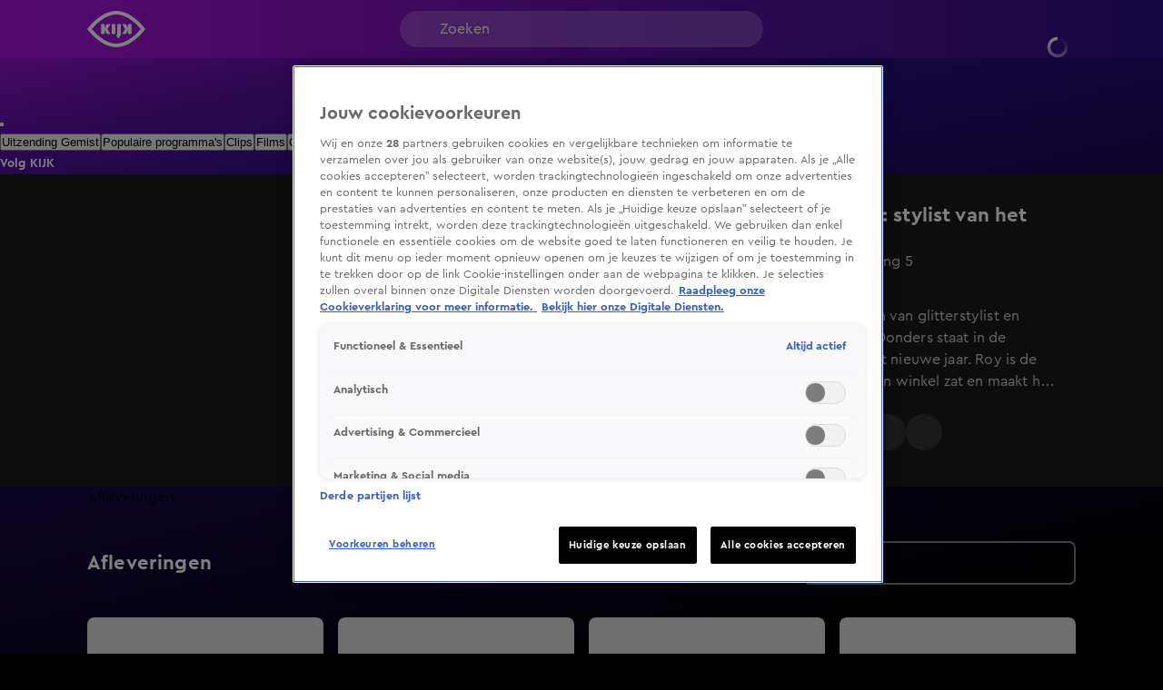

--- FILE ---
content_type: text/javascript
request_url: https://www.kijk.nl/_next/static/chunks/5272.c41a1faa81862cd3.js
body_size: 1786
content:
"use strict";(self.webpackChunk_N_E=self.webpackChunk_N_E||[]).push([[5272],{7143:function(e,t,n){n.d(t,{B:function(){return a},D:function(){return s}});var r=n(31396),o=n(35230),i=n(74715),l=n(56841),u=n(15386);let a=(0,r.ZP)("div",{target:"e18ejn3p0"})(e=>{let{theme:t}=e;return{[t.breakpoints.up("lg")]:{position:"absolute",right:96},paddingLeft:t.spacing(3),["".concat(l.Lt)]:{["".concat(l.PS)]:{height:32,width:32,font:u.Rq.buttonMedium,backgroundColor:"transparent",color:u.O9.neutral0,borderRadius:u.Lz.buttonBorderRadius,[t.breakpoints.up("md")]:{width:"fit-content",height:40,padding:t.spacing(0,3)}},["".concat(l.Vs)]:{backgroundColor:u.O9.neutral90,padding:t.spacing(5,1)},["".concat(l.hP)]:{color:u.O9.neutral0,fontWeight:400,"&:hover":{backgroundColor:u.O9.neutral80}},["".concat(l.sV)]:{svg:{color:u.O9.neutral0,position:"relative",transform:"none",top:0,left:0,right:0,height:20,width:20}}},["".concat(o.qO)]:{height:40,borderColor:u.O9.neutral0,color:u.O9.neutral0,"&:hover":{backgroundColor:"transparent",borderColor:u.O9.neutral0},[t.breakpoints.down("md")]:{border:"none",padding:0,width:32,"&:hover":{border:"none"}},["".concat(i.o)]:{color:u.O9.neutral0,font:u.Rq.buttonMedium}}}}),s=(0,r.ZP)("div",{target:"e18ejn3p1"})(e=>{let{theme:t}=e;return{height:40,maxWidth:32,svg:{height:40,width:40},div:{height:40},[t.breakpoints.up("md")]:{maxWidth:"fit-content",display:"flex",alignItems:"center",justifyContent:"center"}}})},35272:function(e,t,n){n.r(t),n.d(t,{default:function(){return E}});var r=n(35944),o=n(67294),i=n(11163),l=n(10829),u=n(53390),a=n.n(u),s=n(33299),d=n(35230),c=n(10948),g=n(63837),h=n(92175),f=n(21953),p=n(78114),v=n(62071),w=n(70103),C=n(31569),b=n(7143);let O=[{value:f.CV,label:f.CV,startIcon:f.LM.Profile},{value:f.Nv,label:f.Nv,startIcon:f.LM.Logout}],k=[{value:f.Uz,label:f.Uz,startIcon:f.LM.Heart}],I=e=>{a().link({event_category:p.$1.HEADER,event_name:p.SP.HEADER_CLICK,event_label:e})},L=e=>e===f.IC.Authenticated?"logged in":"logged out",m=(e,t)=>{(0,C.Z)({userId:null!=e?e:null}),a().defaultLayer.profile_gigyaid!==e&&a().setDataLayer({profile_gigyaid:null!=e?e:null,profile_loginstatus:t})},_=(e,t)=>{if(e){let{firstName:n,lastName:r,email:o,idToken:i,profileUrl:l,isTalpaStaff:u}=t;(0,v.Km)(i),(0,v.r0)(u),window.eventBus.dispatch("user",{isLoggedIn:e,user:{firstName:n,lastName:r,email:o,profileUrl:l},idToken:i,isLoading:!1})}else(0,v.Km)(null),window.eventBus.dispatch("user",{isLoggedIn:e,user:null,idToken:null,isLoading:!1})},N=e=>{(0,s.signIn)(f.f0,e)},Z=e=>{(0,s.signOut)(e)},A=()=>{I(p.KX.ACCOUNT.LOGIN),window.eventBus.dispatch("requestSignIn",{})},B=()=>{let{loginStatus:e,user:t}=(0,v.aF)(),{status:n,data:u,update:a}=(0,s.useSession)(),B=(0,l.Z)(e=>e.breakpoints.down("md")),{firstName:E,profileUrl:T}=null!=t?t:{},{outletName:K}=(0,w._w)(),S=(0,i.useRouter)();return((0,o.useEffect)(()=>{let{idToken:e,id:t,error:r}=u||{};if(n===f.IC.Loading){window.eventBus.dispatch("user",{isLoggedIn:!1,isLoading:!0,user:null,idToken:null}),(0,C.Z)({profile_loginstatus:n});return}if(r){(0,C.Nd)(Error("AuthError"),{error_message:r}),"RetryRefreshToken"===r?setTimeout(a,2e3):(0,s.signOut)(),_(!1);return}let o=L(n);if(m(t,o),(0,C.Z)({profile_loginstatus:o}),e){_(!0,u);return}_(!1)},[u,n,a]),(0,o.useEffect)(()=>{if(!u)return;let e=setInterval(()=>{let{expiresAt:e}=u;Date.now()>=1e3*e-f.r4&&a()},f.r4);return()=>clearInterval(e)},[u,a]),(0,o.useEffect)(()=>(window.eventBus.on("requestSignIn",N),window.eventBus.on("requestSignOut",Z),()=>{window.eventBus.off("requestSignIn",N),window.eventBus.off("requestSignOut",Z)}),[]),e===f.IC.Loading)?(0,r.tZ)(b.B,{children:(0,r.tZ)(b.D,{children:(0,r.tZ)(g.Z,{})})}):(0,r.tZ)(b.B,{children:t?(0,r.tZ)(c.Z,{options:[...K===f.eA.Kijk?k:[],...O],callback:e=>{e===f.Uz&&(I(p.KX.ACCOUNT.MIJN_KIJK),S.push(f._1.ACCOUNT)),e===f.Nv&&(I(p.KX.ACCOUNT.LOGOUT),window.eventBus.dispatch("requestSignOut",{})),e===f.CV&&(I(p.KX.ACCOUNT.MANAGE_ACCOUNT),window.open(T,"_self"))},iconButton:B?{text:null==E?void 0:E.charAt(0)}:{text:null==E?void 0:E.slice(0,16),icon:f.LM.Profile}}):(0,r.tZ)(d.zx,{variant:h.$e.Outline,startIcon:f.LM.Profile,onClick:A,iconClassName:"h-8 w-8 md:h-5 md:w-5 text-neutral-0",children:B?null:f.ym})})};var E=()=>(0,r.tZ)(s.SessionProvider,{children:(0,r.tZ)(B,{})})}}]);
//# sourceMappingURL=5272.c41a1faa81862cd3.js.map